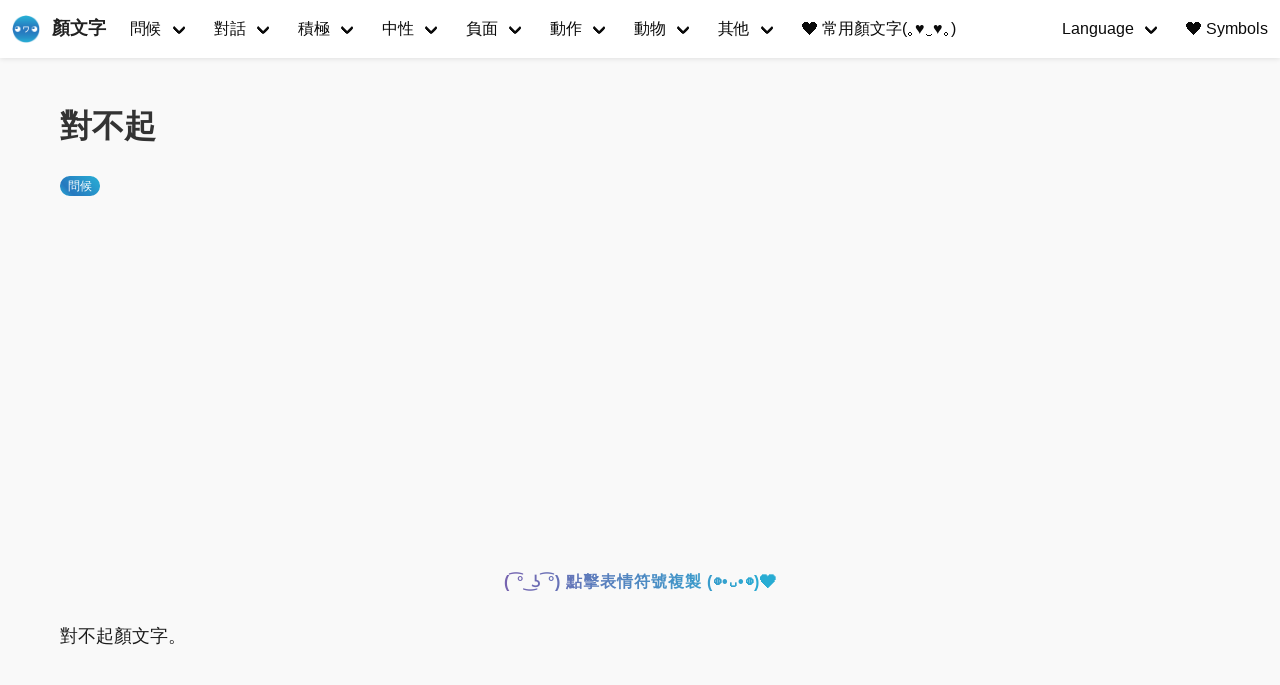

--- FILE ---
content_type: text/html; charset=utf-8
request_url: https://tw.getkaomoji.com/sorry-japanese-emoticons/
body_size: 3306
content:
<!doctype html><html lang=zh-tw><head><meta charset=utf-8><meta http-equiv=x-ua-compatible content="IE=edge"><meta name=viewport content="width=device-width,initial-scale=1"><title>對不起 - 顏文字</title><meta property="og:title" content="對不起 - 顏文字"><meta property="og:type" content="article"><meta property="article:published_time" content="2021-04-01T16:00:00+08:00"><meta property="article:modified_time" content="2021-04-01T16:00:00+08:00"><meta name=Keywords content="顏文字"><meta name=description content="對不起顏文字。"><meta name=author content="顏文字"><meta property="og:url" content="https://tw.getkaomoji.com/sorry-japanese-emoticons/"><link rel="shortcut icon" href=/favicon.ico type=image/x-icon><link rel=stylesheet href=/css/style.css><script async src="https://pagead2.googlesyndication.com/pagead/js/adsbygoogle.js?client=ca-pub-5680150941998747" crossorigin=anonymous></script><script type=text/javascript>(function(a,e,f,g,b,c,d){a[b]=a[b]||function(){(a[b].a=a[b].a||[]).push(arguments)},a[b].l=1*new Date,c=e.createElement(f),d=e.getElementsByTagName(f)[0],c.async=1,c.src=g,d.parentNode.insertBefore(c,d)})(window,document,"script","https://mc.yandex.ru/metrika/tag.js","ym"),ym(72428230,"init",{clickmap:!0,trackLinks:!0,accurateTrackBounce:!0})</script><noscript><div><img src=https://mc.yandex.ru/watch/72428230 style=position:absolute;left:-9999px alt></div></noscript><script async src="https://www.googletagmanager.com/gtag/js?id=UA-192131542-1"></script><script>window.dataLayer=window.dataLayer||[];function gtag(){dataLayer.push(arguments)}gtag('js',new Date),gtag('config','UA-192131542-1')</script><script defer data-domain=tw.getkaomoji.com src=https://stat.getkaomoji.com/js/script.js></script></head><body><nav id=navbar class="navbar is-white is-fixed-top is-transparent" style=transform:translateY(0)><div id=specialShadow class=bd-special-shadow style=opacity:0;transform:scaleY(1)></div><div class=navbar-brand><a class=navbar-item href=/><img class="site logo" src=/logo.png alt=顏文字>
<span class="site name">顏文字</span></a><div id=navbarBurger class="navbar-burger burger" data-target=navMenubd-example><span></span><span></span><span></span></div></div><div id=navMenubd-example class=navbar-menu><div class=navbar-start><div class="navbar-item has-dropdown is-hoverable"><a class="navbar-link is-active" href=/categories/問候/>問候</a><div class=navbar-dropdown><a class=navbar-item href=/good-night-japanese-emoticons/>晚安</a>
<a class=navbar-item href=/good-bye-japanese-emoticons/>再見</a>
<a class=navbar-item href=/congratulations-japanese-emoticons/>恭喜啦</a>
<a class=navbar-item href=/thank-you-japanese-emoticons/>謝謝</a>
<a class=navbar-item href=/good-morning-japanese-emoticons/>早上好</a>
<a class=navbar-item href=/hello-japanese-emoticons/>您好</a>
<a class=navbar-item href=/good-evening-japanese-emoticons/>晚上好</a>
<a class=navbar-item href=/sorry-japanese-emoticons/>對不起</a>
<a class=navbar-item href=/i-m-back-japanese-emoticons/>我回來了</a></div></div><div class="navbar-item has-dropdown is-hoverable"><a class="navbar-link is-active" href=/categories/對話>對話</a><div class=navbar-dropdown><a class=navbar-item href=/yes-japanese-emoticons/>是的</a>
<a class=navbar-item href=/no-japanese-emoticons/>不</a>
<a class=navbar-item href=/ok-japanese-emoticons/>確定</a>
<a class=navbar-item href=/doubt-japanese-emoticons/>疑問</a>
<a class=navbar-item href=/amazed-japanese-emoticons/>驚訝</a>
<a class=navbar-item href=/good-japanese-emoticons/>好的</a>
<a class=navbar-item href=/encourage-japanese-emoticons/>鼓勵</a>
<a class=navbar-item href=/shouting-japanese-emoticons/>喊叫</a></div></div><div class="navbar-item has-dropdown is-hoverable"><a class="navbar-link is-active" href=/categories>積極</a><div class=navbar-dropdown><a class=navbar-item href=/categories/高興/>高興</a>
<a class=navbar-item href=/categories/愛心/>愛心</a>
<a class=navbar-item href=/categories/激動/>激動</a>
<a class=navbar-item href=/categories/可愛/>可愛</a>
<a class=navbar-item href=/categories/成功/>成功</a>
<a class=navbar-item href=/categories/尷尬/>尷尬</a>
<a class=navbar-item href=/sympathy-japanese-emoticons/>同情</a></div></div><div class="navbar-item has-dropdown is-hoverable"><a class="navbar-link is-active" href=/categories>中性</a><div class=navbar-dropdown><a class=navbar-item href=/categories/困惑/>困惑</a>
<a class=navbar-item href=/categories/瘋狂/>瘋狂</a>
<a class=navbar-item href=/categories/飢餓/>飢餓</a>
<a class=navbar-item href=/categories/呵呵/>呵呵</a>
<a class=navbar-item href=/categories/得意/>得意</a>
<a class=navbar-item href=/surprise-japanese-emoticons/>驚訝</a></div></div><div class="navbar-item has-dropdown is-hoverable"><a class="navbar-link is-active" href=/categories>負面</a><div class=navbar-dropdown><a class=navbar-item href=/categories/生氣/>生氣</a>
<a class=navbar-item href=/pain-kaomoji-emoticons/>痛苦</a>
<a class=navbar-item href=/categories/難過/>難過</a>
<a class=navbar-item href=/worried-kaomoji-emojis/>害怕</a></div></div><div class="navbar-item has-dropdown is-hoverable"><a class="navbar-link is-active" href=/categories/動作>動作</a><div class=navbar-dropdown><a class=navbar-item href=/categories/舞蹈/>舞蹈</a>
<a class=navbar-item href=/categories/擁抱/>擁抱</a>
<a class=navbar-item href=/tags/睡眠/>睡眠</a>
<a class=navbar-item href=/tags/歡笑/>歡笑</a>
<a class=navbar-item href=/writing-kaomoji-emojis/>寫字</a>
<a class=navbar-item href=/tags/思考/>思考</a>
<a class=navbar-item href=/tags/親吻/>親吻</a>
<a class=navbar-item href=/tags/奔跑/>奔跑</a>
<a class=navbar-item href=/singing-and-dancing-kaomoji/>唱歌</a>
<a class=navbar-item href=/categories/道歉/>道歉</a>
<a class=navbar-item href=/categories/躲藏/>躲藏</a>
<a class=navbar-item href=/categories/運動/>運動</a>
<a class=navbar-item href=/attack-lenny-face-kaomoji-emojis/>攻擊</a></div></div><div class="navbar-item has-dropdown is-hoverable"><a class="navbar-link is-active" href=/categories>動物</a><div class=navbar-dropdown><a class=navbar-item href=/categories/貓咪/>貓咪</a>
<a class=navbar-item href=/categories/熊/>熊</a>
<a class=navbar-item href=/categories/狗/>狗狗</a>
<a class=navbar-item href=/categories/兔子/>兔子</a>
<a class=navbar-item href=/categories/豬/>豬</a>
<a class=navbar-item href=/categories/小鳥/>小鳥</a>
<a class=navbar-item href=/categories/魚/>魚</a>
<a class=navbar-item href=/mouse-kaomoji-emojis/>老鼠</a>
<a class=navbar-item href=/categories/猴子/>猴子</a>
<a class=navbar-item href=/spiderman-kaomoji-emoticons/>蜘蛛俠</a></div></div><div class="navbar-item has-dropdown is-hoverable"><a class="navbar-link is-active" href=/categories>其他</a><div class=navbar-dropdown><a class=navbar-item href=/new-year-japanese-emoticons/>新年</a>
<a class=navbar-item href=/birthday-japanese-emoticons/>生日</a>
<a class=navbar-item href=/valentine-s-day-japanese-emoticons/>情人節</a>
<a class=navbar-item href=/christmas-japanese-emoticons/>聖誕節</a>
<a class=navbar-item href=/stars-japanese-emoticons/>星星</a>
<a class=navbar-item href=/categories/打鬥/>打鬥</a>
<a class=navbar-item href=/nosebleeds-japanese-emoticons/>流鼻血</a>
<a class=navbar-item href=/shrug-kaomoji-emojis/>么么噠</a>
<a class=navbar-item href=/friends-japanese-emoticons/>朋友</a>
<a class=navbar-item href=/magic-kaomoji/>魔法</a>
<a class=navbar-item href=/enemies-kaomoji/>仇人</a>
<a class=navbar-item href=/food-kaomoji/>美食</a>
<a class=navbar-item href=/games-kaomoji/>遊戲</a></div></div><a class=navbar-item href=/best-of-japanese-emoticons/><span class=bd-emoji>❤️</span>&nbsp;常用顏文字(｡♥‿♥｡)</a></div><div class=navbar-end><div class="navbar-item has-dropdown is-hoverable"><a class="navbar-link is-active" href=#>Language</a><div class=navbar-dropdown><a class=navbar-item href=https://getkaomoji.com/sorry-japanese-emoticons/>English</a>
<a class=navbar-item href=https://ru.getkaomoji.com/sorry-japanese-emoticons/>Русский</a>
<a class=navbar-item href=https://ko.getkaomoji.com/sorry-japanese-emoticons/>한국어</a>
<a class=navbar-item href=https://jp.getkaomoji.com/sorry-japanese-emoticons/>日本語</a>
<a class=navbar-item href=https://tw.getkaomoji.com/sorry-japanese-emoticons/>繁體中文</a>
<a class=navbar-item href=https://cn.getkaomoji.com/sorry-japanese-emoticons/>简体中文</a>
<a class=navbar-item href=https://ar.getkaomoji.com/sorry-japanese-emoticons/>العربية</a>
<a class=navbar-item href=https://de.getkaomoji.com/sorry-japanese-emoticons/>Deutsch</a>
<a class=navbar-item href=https://fr.getkaomoji.com/sorry-japanese-emoticons/>Français</a>
<a class=navbar-item href=https://ma.getkaomoji.com/sorry-japanese-emoticons/>Bahasa Melayu</a>
<a class=navbar-item href=https://ph.getkaomoji.com/sorry-japanese-emoticons/>Filipino</a>
<a class=navbar-item href=https://hi.getkaomoji.com/sorry-japanese-emoticons/>हिन्दी</a></div></div><a class="navbar-item is-hidden-desktop-only" href=https://symbols.getkaomoji.com/><span class=bd-emoji>❤️</span> &nbsp;Symbols</a></div></div></nav><div class=container><div class=col-group><div id=kaomoji><div class=res-cons><article class=post2><header><h1 class=post-title>對不起</h1></header><div class=post-meta><span class=meta-category><a href=https://tw.getkaomoji.com/categories/%E5%95%8F%E5%80%99>問候</a></span></div><div class=ggad2><script async src="https://pagead2.googlesyndication.com/pagead/js/adsbygoogle.js?client=ca-pub-5680150941998747" crossorigin=anonymous></script></div><div class=post-content><div class=copykaomoji>( ͡° ͜ʖ ͡°) 點擊表情符號複製 (◍•ᴗ•◍)❤</div><div class=copied><div class=copied-text>Copied!</div></div><p>對不起顏文字。</p><div class=emoji-wrapper><div class=emoji-item><span>(｡-人-｡)</span></div><div class=emoji-item><span>(o_ _)ｏ))</span></div><div class=emoji-item><span>(o*｡_｡)oﾍﾟ</span></div><div class=emoji-item><span>m(_ _)m</span></div><div class=emoji-item><span>(シ_ _)シ</span></div><div class=emoji-item><span>m(. .)m</span></div><div class=emoji-item><span>&lt;(_ _)></span></div><div class=emoji-item><span>人(_ _*)</span></div><div class=emoji-item><span>(*_ _)人</span></div><div class=emoji-item><span>m(_ _;m)</span></div><div class=emoji-item><span>(m;_ _)m</span></div><div class=emoji-item><span>(シ. .)シ</span></div><div class=emoji-item><span>(o*｡_｡)o</span></div><div class=emoji-item><span>ヾ(_ _。）</span></div><div class=emoji-item><span>ヾ(_ _*)</span></div><div class=emoji-item><span>..... ( 〃．．)ﾉ</span></div><div class=emoji-item><span>(m｡_ _)/</span></div><div class=emoji-item><span>&lt;(＿ ＿)></span></div><div class=emoji-item><span>m(_ _"m)</span></div><div class=emoji-item><span>ｍ(＿ ＿；)ｍ</span></div><div class=emoji-item><span>m(._.*)m</span></div><div class=emoji-item><span>m(_ _)m</span></div><div class=emoji-item><span>(*_ _)人</span></div><div class=emoji-item><span>(*- -)(*_ _)</span></div></div></div><div class=post-meta>no tags</div></div><div class=ggad2><script async src="https://pagead2.googlesyndication.com/pagead/js/adsbygoogle.js?client=ca-pub-5680150941998747" crossorigin=anonymous></script></div><div class=post-archive><div class=seealso>相關顏文字</div><ul class=listing><li><a href=/hello-japanese-emoticons/>你好</a></li><li><a href=/good-bye-japanese-emoticons/>再見</a></li><li><a href=/i-m-back-japanese-emoticons/>回家</a></li><li><a href=/congratulations-japanese-emoticons/>恭喜啦</a></li><li><a href=/good-morning-japanese-emoticons/>早上好</a></li></ul></div></article><div class="post bg-white"><script src=https://utteranc.es/client.js repo=booksread issue-term=pathname theme=github-light crossorigin=anonymous async></script></div></div></div></div></div><footer id=footer><div class=container>&copy; 2024 <a href=https://tw.getkaomoji.com/>顏文字</a> - 線上複製貼上有趣的顏文字，日本文字表情符號!</div></footer><script type=text/javascript src=/js/jquery-3.5.1.min.js></script><script type=text/javascript src=/js/nav.js></script><script defer src="https://static.cloudflareinsights.com/beacon.min.js/vcd15cbe7772f49c399c6a5babf22c1241717689176015" integrity="sha512-ZpsOmlRQV6y907TI0dKBHq9Md29nnaEIPlkf84rnaERnq6zvWvPUqr2ft8M1aS28oN72PdrCzSjY4U6VaAw1EQ==" data-cf-beacon='{"version":"2024.11.0","token":"555d92de3ec44c23bbd9dce2778a7d21","r":1,"server_timing":{"name":{"cfCacheStatus":true,"cfEdge":true,"cfExtPri":true,"cfL4":true,"cfOrigin":true,"cfSpeedBrain":true},"location_startswith":null}}' crossorigin="anonymous"></script>
</body></html>

--- FILE ---
content_type: text/html; charset=utf-8
request_url: https://www.google.com/recaptcha/api2/aframe
body_size: 268
content:
<!DOCTYPE HTML><html><head><meta http-equiv="content-type" content="text/html; charset=UTF-8"></head><body><script nonce="hA73jXnO73ba333HD7jiNA">/** Anti-fraud and anti-abuse applications only. See google.com/recaptcha */ try{var clients={'sodar':'https://pagead2.googlesyndication.com/pagead/sodar?'};window.addEventListener("message",function(a){try{if(a.source===window.parent){var b=JSON.parse(a.data);var c=clients[b['id']];if(c){var d=document.createElement('img');d.src=c+b['params']+'&rc='+(localStorage.getItem("rc::a")?sessionStorage.getItem("rc::b"):"");window.document.body.appendChild(d);sessionStorage.setItem("rc::e",parseInt(sessionStorage.getItem("rc::e")||0)+1);localStorage.setItem("rc::h",'1769225641645');}}}catch(b){}});window.parent.postMessage("_grecaptcha_ready", "*");}catch(b){}</script></body></html>